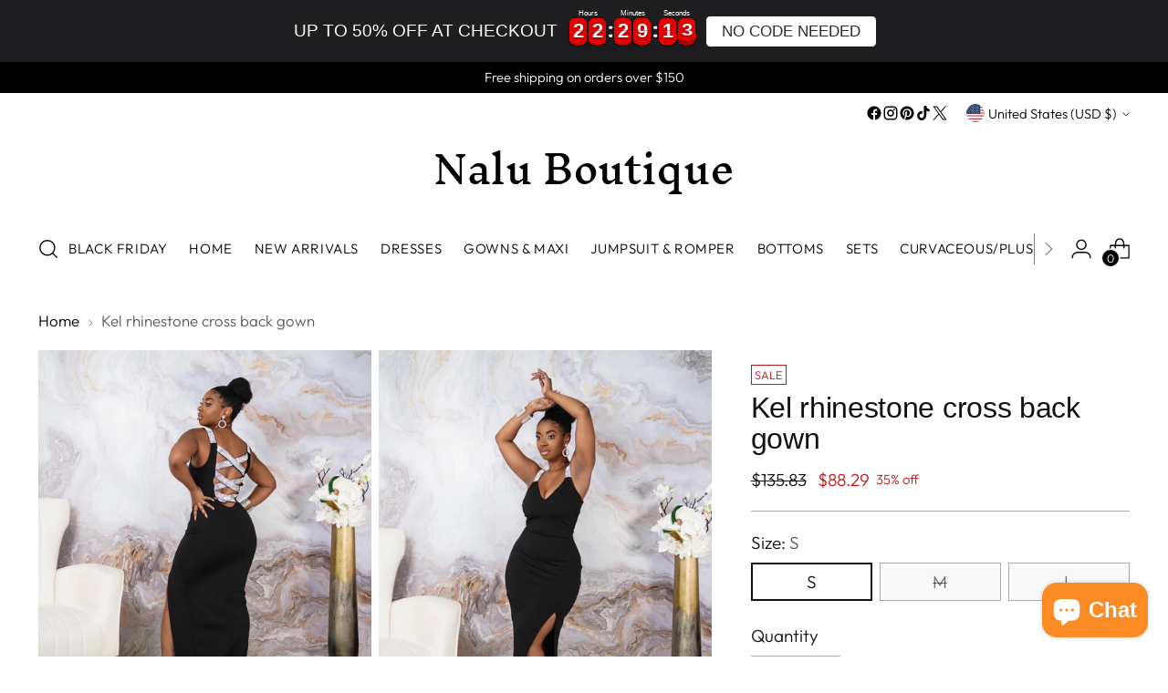

--- FILE ---
content_type: text/javascript; charset=utf-8
request_url: https://www.naluboutique.com/products/kel-rhinestone-cross-back-gown.js
body_size: 354
content:
{"id":6641609769014,"title":"Kel rhinestone cross back gown","handle":"kel-rhinestone-cross-back-gown","description":"\u003cp data-mce-fragment=\"1\"\u003e\u003cstrong data-mce-fragment=\"1\"\u003eDescription:\u003c\/strong\u003e KNIT CREPE STRETCH \/ RHINESTONE STRAP \/ DEEP SLIT \/ RHINESTONE CRISS-CROSS BACK \/ INVISIBLE SIDE ZIPPER \/ LINING INSIDE \/ V-NECK \/ H-LINE MAXI DRESS \u003c\/p\u003e\n\u003cp data-mce-fragment=\"1\"\u003e\u003cstrong data-mce-fragment=\"1\"\u003eContent:\u003c\/strong\u003e SELF: 95% POLYESTER, 5% SPANDEX \/ LINING: 100% POLYESTER\u003c\/p\u003e","published_at":"2022-11-29T10:03:05-08:00","created_at":"2021-10-29T00:14:43-07:00","vendor":"Nalu Boutique","type":"Gowns\/ maxi \/ long dresses","tags":["FINAL SALE\/ CLEARANCE"],"price":8829,"price_min":8829,"price_max":8829,"available":true,"price_varies":false,"compare_at_price":13583,"compare_at_price_min":13583,"compare_at_price_max":13583,"compare_at_price_varies":false,"variants":[{"id":39748638933046,"title":"S","option1":"S","option2":null,"option3":null,"sku":"","requires_shipping":true,"taxable":true,"featured_image":null,"available":true,"name":"Kel rhinestone cross back gown - S","public_title":"S","options":["S"],"price":8829,"weight":454,"compare_at_price":13583,"inventory_management":"shopify","barcode":"38933046","requires_selling_plan":false,"selling_plan_allocations":[]},{"id":39748638965814,"title":"M","option1":"M","option2":null,"option3":null,"sku":"","requires_shipping":true,"taxable":true,"featured_image":null,"available":false,"name":"Kel rhinestone cross back gown - M","public_title":"M","options":["M"],"price":8829,"weight":454,"compare_at_price":13583,"inventory_management":"shopify","barcode":"38965814","requires_selling_plan":false,"selling_plan_allocations":[]},{"id":39748638998582,"title":"L","option1":"L","option2":null,"option3":null,"sku":"","requires_shipping":true,"taxable":true,"featured_image":null,"available":false,"name":"Kel rhinestone cross back gown - L","public_title":"L","options":["L"],"price":8829,"weight":454,"compare_at_price":13583,"inventory_management":"shopify","barcode":"38998582","requires_selling_plan":false,"selling_plan_allocations":[]}],"images":["\/\/cdn.shopify.com\/s\/files\/1\/0253\/3133\/5222\/products\/D3474B3F-79C9-4272-B065-0C5EB4AA0D15.jpg?v=1635491686","\/\/cdn.shopify.com\/s\/files\/1\/0253\/3133\/5222\/products\/097A4E99-78BD-44C8-9980-9F5FDFF3F435.jpg?v=1635491686"],"featured_image":"\/\/cdn.shopify.com\/s\/files\/1\/0253\/3133\/5222\/products\/D3474B3F-79C9-4272-B065-0C5EB4AA0D15.jpg?v=1635491686","options":[{"name":"Size","position":1,"values":["S","M","L"]}],"url":"\/products\/kel-rhinestone-cross-back-gown","media":[{"alt":null,"id":22022559629366,"position":1,"preview_image":{"aspect_ratio":0.896,"height":1524,"width":1365,"src":"https:\/\/cdn.shopify.com\/s\/files\/1\/0253\/3133\/5222\/products\/D3474B3F-79C9-4272-B065-0C5EB4AA0D15.jpg?v=1635491686"},"aspect_ratio":0.896,"height":1524,"media_type":"image","src":"https:\/\/cdn.shopify.com\/s\/files\/1\/0253\/3133\/5222\/products\/D3474B3F-79C9-4272-B065-0C5EB4AA0D15.jpg?v=1635491686","width":1365},{"alt":null,"id":22022559662134,"position":2,"preview_image":{"aspect_ratio":0.791,"height":1677,"width":1326,"src":"https:\/\/cdn.shopify.com\/s\/files\/1\/0253\/3133\/5222\/products\/097A4E99-78BD-44C8-9980-9F5FDFF3F435.jpg?v=1635491686"},"aspect_ratio":0.791,"height":1677,"media_type":"image","src":"https:\/\/cdn.shopify.com\/s\/files\/1\/0253\/3133\/5222\/products\/097A4E99-78BD-44C8-9980-9F5FDFF3F435.jpg?v=1635491686","width":1326}],"requires_selling_plan":false,"selling_plan_groups":[]}

--- FILE ---
content_type: text/javascript; charset=utf-8
request_url: https://www.naluboutique.com/products/routeins.js
body_size: 2387
content:
{"id":6802911952950,"title":"Route Package Protection","handle":"routeins","description":"\n    Route provides protection for shipments that are lost, broken, or stolen.\n    Add Route to your cart at checkout to enable protection.\n    \u003cp\u003eVisit \u003ca href=\"https:\/\/route.com\"\u003eroute.com\u003c\/a\u003e to learn more.\u003c\/p\u003e\n  ","published_at":"2022-06-21T06:07:18-07:00","created_at":"2022-06-21T06:07:18-07:00","vendor":"Route","type":"Insurance","tags":[],"price":83,"price_min":83,"price_max":11125,"available":true,"price_varies":true,"compare_at_price":128,"compare_at_price_min":128,"compare_at_price_max":14833,"compare_at_price_varies":true,"variants":[{"id":40165499666486,"title":"$0.98","option1":"$0.98","option2":null,"option3":null,"sku":"ROUTEINS10","requires_shipping":false,"taxable":false,"featured_image":null,"available":true,"name":"Route Package Protection - $0.98","public_title":"$0.98","options":["$0.98"],"price":83,"weight":0,"compare_at_price":128,"inventory_management":null,"barcode":"850006768103","requires_selling_plan":false,"selling_plan_allocations":[]},{"id":40165499699254,"title":"$1.15","option1":"$1.15","option2":null,"option3":null,"sku":"ROUTEINS11","requires_shipping":false,"taxable":false,"featured_image":null,"available":true,"name":"Route Package Protection - $1.15","public_title":"$1.15","options":["$1.15"],"price":83,"weight":0,"compare_at_price":128,"inventory_management":null,"barcode":"850006768110","requires_selling_plan":false,"selling_plan_allocations":[]},{"id":40165499732022,"title":"$1.35","option1":"$1.35","option2":null,"option3":null,"sku":"ROUTEINS12","requires_shipping":false,"taxable":false,"featured_image":null,"available":true,"name":"Route Package Protection - $1.35","public_title":"$1.35","options":["$1.35"],"price":83,"weight":0,"compare_at_price":128,"inventory_management":null,"barcode":"850006768127","requires_selling_plan":false,"selling_plan_allocations":[]},{"id":40165499764790,"title":"$1.55","option1":"$1.55","option2":null,"option3":null,"sku":"ROUTEINS13","requires_shipping":false,"taxable":false,"featured_image":null,"available":true,"name":"Route Package Protection - $1.55","public_title":"$1.55","options":["$1.55"],"price":83,"weight":0,"compare_at_price":128,"inventory_management":null,"barcode":"850006768134","requires_selling_plan":false,"selling_plan_allocations":[]},{"id":40165499797558,"title":"$1.75","option1":"$1.75","option2":null,"option3":null,"sku":"ROUTEINS14","requires_shipping":false,"taxable":false,"featured_image":null,"available":true,"name":"Route Package Protection - $1.75","public_title":"$1.75","options":["$1.75"],"price":83,"weight":0,"compare_at_price":128,"inventory_management":null,"barcode":"850006768141","requires_selling_plan":false,"selling_plan_allocations":[]},{"id":40165499830326,"title":"$1.95","option1":"$1.95","option2":null,"option3":null,"sku":"ROUTEINS15","requires_shipping":false,"taxable":false,"featured_image":null,"available":true,"name":"Route Package Protection - $1.95","public_title":"$1.95","options":["$1.95"],"price":83,"weight":0,"compare_at_price":128,"inventory_management":null,"barcode":"850006768158","requires_selling_plan":false,"selling_plan_allocations":[]},{"id":40165499863094,"title":"$2.15","option1":"$2.15","option2":null,"option3":null,"sku":"ROUTEINS16","requires_shipping":false,"taxable":false,"featured_image":null,"available":true,"name":"Route Package Protection - $2.15","public_title":"$2.15","options":["$2.15"],"price":83,"weight":0,"compare_at_price":128,"inventory_management":null,"barcode":"850006768165","requires_selling_plan":false,"selling_plan_allocations":[]},{"id":40165499895862,"title":"$2.35","option1":"$2.35","option2":null,"option3":null,"sku":"ROUTEINS17","requires_shipping":false,"taxable":false,"featured_image":null,"available":true,"name":"Route Package Protection - $2.35","public_title":"$2.35","options":["$2.35"],"price":251,"weight":0,"compare_at_price":386,"inventory_management":null,"barcode":"850006768172","requires_selling_plan":false,"selling_plan_allocations":[]},{"id":40165499928630,"title":"$2.55","option1":"$2.55","option2":null,"option3":null,"sku":"ROUTEINS18","requires_shipping":false,"taxable":false,"featured_image":null,"available":true,"name":"Route Package Protection - $2.55","public_title":"$2.55","options":["$2.55"],"price":251,"weight":0,"compare_at_price":386,"inventory_management":null,"barcode":"850006768189","requires_selling_plan":false,"selling_plan_allocations":[]},{"id":40165499961398,"title":"$2.75","option1":"$2.75","option2":null,"option3":null,"sku":"ROUTEINS19","requires_shipping":false,"taxable":false,"featured_image":null,"available":true,"name":"Route Package Protection - $2.75","public_title":"$2.75","options":["$2.75"],"price":251,"weight":0,"compare_at_price":386,"inventory_management":null,"barcode":"850006768196","requires_selling_plan":false,"selling_plan_allocations":[]},{"id":40165499994166,"title":"$2.95","option1":"$2.95","option2":null,"option3":null,"sku":"ROUTEINS20","requires_shipping":false,"taxable":false,"featured_image":null,"available":true,"name":"Route Package Protection - $2.95","public_title":"$2.95","options":["$2.95"],"price":251,"weight":0,"compare_at_price":386,"inventory_management":null,"barcode":"850006768202","requires_selling_plan":false,"selling_plan_allocations":[]},{"id":40165500026934,"title":"$3.15","option1":"$3.15","option2":null,"option3":null,"sku":"ROUTEINS21","requires_shipping":false,"taxable":false,"featured_image":null,"available":true,"name":"Route Package Protection - $3.15","public_title":"$3.15","options":["$3.15"],"price":251,"weight":0,"compare_at_price":386,"inventory_management":null,"barcode":"850006768219","requires_selling_plan":false,"selling_plan_allocations":[]},{"id":40165500059702,"title":"$3.35","option1":"$3.35","option2":null,"option3":null,"sku":"ROUTEINS22","requires_shipping":false,"taxable":false,"featured_image":null,"available":true,"name":"Route Package Protection - $3.35","public_title":"$3.35","options":["$3.35"],"price":251,"weight":0,"compare_at_price":386,"inventory_management":null,"barcode":"850006768226","requires_selling_plan":false,"selling_plan_allocations":[]},{"id":40165500092470,"title":"$3.55","option1":"$3.55","option2":null,"option3":null,"sku":"ROUTEINS23","requires_shipping":false,"taxable":false,"featured_image":null,"available":true,"name":"Route Package Protection - $3.55","public_title":"$3.55","options":["$3.55"],"price":251,"weight":0,"compare_at_price":386,"inventory_management":null,"barcode":"850006768233","requires_selling_plan":false,"selling_plan_allocations":[]},{"id":40165500125238,"title":"$3.75","option1":"$3.75","option2":null,"option3":null,"sku":"ROUTEINS24","requires_shipping":false,"taxable":false,"featured_image":null,"available":true,"name":"Route Package Protection - $3.75","public_title":"$3.75","options":["$3.75"],"price":251,"weight":0,"compare_at_price":386,"inventory_management":null,"barcode":"850006768240","requires_selling_plan":false,"selling_plan_allocations":[]},{"id":40165500158006,"title":"$3.95","option1":"$3.95","option2":null,"option3":null,"sku":"ROUTEINS25","requires_shipping":false,"taxable":false,"featured_image":null,"available":true,"name":"Route Package Protection - $3.95","public_title":"$3.95","options":["$3.95"],"price":335,"weight":0,"compare_at_price":516,"inventory_management":null,"barcode":"850006768257","requires_selling_plan":false,"selling_plan_allocations":[]},{"id":40165500190774,"title":"$4.15","option1":"$4.15","option2":null,"option3":null,"sku":"ROUTEINS26","requires_shipping":false,"taxable":false,"featured_image":null,"available":true,"name":"Route Package Protection - $4.15","public_title":"$4.15","options":["$4.15"],"price":335,"weight":0,"compare_at_price":516,"inventory_management":null,"barcode":"850006768264","requires_selling_plan":false,"selling_plan_allocations":[]},{"id":40165500223542,"title":"$4.35","option1":"$4.35","option2":null,"option3":null,"sku":"ROUTEINS27","requires_shipping":false,"taxable":false,"featured_image":null,"available":true,"name":"Route Package Protection - $4.35","public_title":"$4.35","options":["$4.35"],"price":335,"weight":0,"compare_at_price":516,"inventory_management":null,"barcode":"850006768271","requires_selling_plan":false,"selling_plan_allocations":[]},{"id":40165500256310,"title":"$4.55","option1":"$4.55","option2":null,"option3":null,"sku":"ROUTEINS28","requires_shipping":false,"taxable":false,"featured_image":null,"available":true,"name":"Route Package Protection - $4.55","public_title":"$4.55","options":["$4.55"],"price":335,"weight":0,"compare_at_price":516,"inventory_management":null,"barcode":"850006768288","requires_selling_plan":false,"selling_plan_allocations":[]},{"id":40165500289078,"title":"$4.75","option1":"$4.75","option2":null,"option3":null,"sku":"ROUTEINS29","requires_shipping":false,"taxable":false,"featured_image":null,"available":true,"name":"Route Package Protection - $4.75","public_title":"$4.75","options":["$4.75"],"price":335,"weight":0,"compare_at_price":516,"inventory_management":null,"barcode":"850006768295","requires_selling_plan":false,"selling_plan_allocations":[]},{"id":40165500321846,"title":"$4.95","option1":"$4.95","option2":null,"option3":null,"sku":"ROUTEINS30","requires_shipping":false,"taxable":false,"featured_image":null,"available":true,"name":"Route Package Protection - $4.95","public_title":"$4.95","options":["$4.95"],"price":335,"weight":0,"compare_at_price":516,"inventory_management":null,"barcode":"850006768301","requires_selling_plan":false,"selling_plan_allocations":[]},{"id":40165500354614,"title":"$5.15","option1":"$5.15","option2":null,"option3":null,"sku":"ROUTEINS31","requires_shipping":false,"taxable":false,"featured_image":null,"available":true,"name":"Route Package Protection - $5.15","public_title":"$5.15","options":["$5.15"],"price":335,"weight":0,"compare_at_price":516,"inventory_management":null,"barcode":"850006768318","requires_selling_plan":false,"selling_plan_allocations":[]},{"id":40165500387382,"title":"$5.35","option1":"$5.35","option2":null,"option3":null,"sku":"ROUTEINS32","requires_shipping":false,"taxable":false,"featured_image":null,"available":true,"name":"Route Package Protection - $5.35","public_title":"$5.35","options":["$5.35"],"price":335,"weight":0,"compare_at_price":516,"inventory_management":null,"barcode":"850006768325","requires_selling_plan":false,"selling_plan_allocations":[]},{"id":40165500420150,"title":"$5.55","option1":"$5.55","option2":null,"option3":null,"sku":"ROUTEINS33","requires_shipping":false,"taxable":false,"featured_image":null,"available":true,"name":"Route Package Protection - $5.55","public_title":"$5.55","options":["$5.55"],"price":504,"weight":0,"compare_at_price":775,"inventory_management":null,"barcode":"850006768332","requires_selling_plan":false,"selling_plan_allocations":[]},{"id":40165500452918,"title":"$5.75","option1":"$5.75","option2":null,"option3":null,"sku":"ROUTEINS34","requires_shipping":false,"taxable":false,"featured_image":null,"available":true,"name":"Route Package Protection - $5.75","public_title":"$5.75","options":["$5.75"],"price":504,"weight":0,"compare_at_price":775,"inventory_management":null,"barcode":"850006768349","requires_selling_plan":false,"selling_plan_allocations":[]},{"id":40165500485686,"title":"$5.95","option1":"$5.95","option2":null,"option3":null,"sku":"ROUTEINS35","requires_shipping":false,"taxable":false,"featured_image":null,"available":true,"name":"Route Package Protection - $5.95","public_title":"$5.95","options":["$5.95"],"price":504,"weight":0,"compare_at_price":775,"inventory_management":null,"barcode":"850006768356","requires_selling_plan":false,"selling_plan_allocations":[]},{"id":40165500518454,"title":"$6.15","option1":"$6.15","option2":null,"option3":null,"sku":"ROUTEINS36","requires_shipping":false,"taxable":false,"featured_image":null,"available":true,"name":"Route Package Protection - $6.15","public_title":"$6.15","options":["$6.15"],"price":504,"weight":0,"compare_at_price":775,"inventory_management":null,"barcode":"850006768363","requires_selling_plan":false,"selling_plan_allocations":[]},{"id":40165500551222,"title":"$6.35","option1":"$6.35","option2":null,"option3":null,"sku":"ROUTEINS37","requires_shipping":false,"taxable":false,"featured_image":null,"available":true,"name":"Route Package Protection - $6.35","public_title":"$6.35","options":["$6.35"],"price":504,"weight":0,"compare_at_price":775,"inventory_management":null,"barcode":"850006768370","requires_selling_plan":false,"selling_plan_allocations":[]},{"id":40165500583990,"title":"$6.55","option1":"$6.55","option2":null,"option3":null,"sku":"ROUTEINS38","requires_shipping":false,"taxable":false,"featured_image":null,"available":true,"name":"Route Package Protection - $6.55","public_title":"$6.55","options":["$6.55"],"price":504,"weight":0,"compare_at_price":775,"inventory_management":null,"barcode":"850006768387","requires_selling_plan":false,"selling_plan_allocations":[]},{"id":40165500616758,"title":"$6.75","option1":"$6.75","option2":null,"option3":null,"sku":"ROUTEINS39","requires_shipping":false,"taxable":false,"featured_image":null,"available":true,"name":"Route Package Protection - $6.75","public_title":"$6.75","options":["$6.75"],"price":504,"weight":0,"compare_at_price":775,"inventory_management":null,"barcode":"850006768394","requires_selling_plan":false,"selling_plan_allocations":[]},{"id":40165500649526,"title":"$6.95","option1":"$6.95","option2":null,"option3":null,"sku":"ROUTEINS40","requires_shipping":false,"taxable":false,"featured_image":null,"available":true,"name":"Route Package Protection - $6.95","public_title":"$6.95","options":["$6.95"],"price":588,"weight":0,"compare_at_price":904,"inventory_management":null,"barcode":"850006768400","requires_selling_plan":false,"selling_plan_allocations":[]},{"id":40165500682294,"title":"$7.15","option1":"$7.15","option2":null,"option3":null,"sku":"ROUTEINS41","requires_shipping":false,"taxable":false,"featured_image":null,"available":true,"name":"Route Package Protection - $7.15","public_title":"$7.15","options":["$7.15"],"price":588,"weight":0,"compare_at_price":904,"inventory_management":null,"barcode":"850006768417","requires_selling_plan":false,"selling_plan_allocations":[]},{"id":40165500715062,"title":"$7.35","option1":"$7.35","option2":null,"option3":null,"sku":"ROUTEINS42","requires_shipping":false,"taxable":false,"featured_image":null,"available":true,"name":"Route Package Protection - $7.35","public_title":"$7.35","options":["$7.35"],"price":588,"weight":0,"compare_at_price":904,"inventory_management":null,"barcode":"850006768424","requires_selling_plan":false,"selling_plan_allocations":[]},{"id":40165500747830,"title":"$7.55","option1":"$7.55","option2":null,"option3":null,"sku":"ROUTEINS43","requires_shipping":false,"taxable":false,"featured_image":null,"available":true,"name":"Route Package Protection - $7.55","public_title":"$7.55","options":["$7.55"],"price":588,"weight":0,"compare_at_price":904,"inventory_management":null,"barcode":"850006768431","requires_selling_plan":false,"selling_plan_allocations":[]},{"id":40165500780598,"title":"$7.75","option1":"$7.75","option2":null,"option3":null,"sku":"ROUTEINS44","requires_shipping":false,"taxable":false,"featured_image":null,"available":true,"name":"Route Package Protection - $7.75","public_title":"$7.75","options":["$7.75"],"price":588,"weight":0,"compare_at_price":904,"inventory_management":null,"barcode":"850006768448","requires_selling_plan":false,"selling_plan_allocations":[]},{"id":40165500813366,"title":"$7.95","option1":"$7.95","option2":null,"option3":null,"sku":"ROUTEINS45","requires_shipping":false,"taxable":false,"featured_image":null,"available":true,"name":"Route Package Protection - $7.95","public_title":"$7.95","options":["$7.95"],"price":588,"weight":0,"compare_at_price":904,"inventory_management":null,"barcode":"850006768455","requires_selling_plan":false,"selling_plan_allocations":[]},{"id":40165500846134,"title":"$8.15","option1":"$8.15","option2":null,"option3":null,"sku":"ROUTEINS46","requires_shipping":false,"taxable":false,"featured_image":null,"available":true,"name":"Route Package Protection - $8.15","public_title":"$8.15","options":["$8.15"],"price":588,"weight":0,"compare_at_price":904,"inventory_management":null,"barcode":"850006768462","requires_selling_plan":false,"selling_plan_allocations":[]},{"id":40165500878902,"title":"$8.35","option1":"$8.35","option2":null,"option3":null,"sku":"ROUTEINS47","requires_shipping":false,"taxable":false,"featured_image":null,"available":true,"name":"Route Package Protection - $8.35","public_title":"$8.35","options":["$8.35"],"price":588,"weight":0,"compare_at_price":904,"inventory_management":null,"barcode":"850006768479","requires_selling_plan":false,"selling_plan_allocations":[]},{"id":40165500911670,"title":"$8.55","option1":"$8.55","option2":null,"option3":null,"sku":"ROUTEINS48","requires_shipping":false,"taxable":false,"featured_image":null,"available":true,"name":"Route Package Protection - $8.55","public_title":"$8.55","options":["$8.55"],"price":756,"weight":0,"compare_at_price":1163,"inventory_management":null,"barcode":"850006768486","requires_selling_plan":false,"selling_plan_allocations":[]},{"id":40165500944438,"title":"$8.75","option1":"$8.75","option2":null,"option3":null,"sku":"ROUTEINS49","requires_shipping":false,"taxable":false,"featured_image":null,"available":true,"name":"Route Package Protection - $8.75","public_title":"$8.75","options":["$8.75"],"price":756,"weight":0,"compare_at_price":1163,"inventory_management":null,"barcode":"850006768493","requires_selling_plan":false,"selling_plan_allocations":[]},{"id":40165500977206,"title":"$8.95","option1":"$8.95","option2":null,"option3":null,"sku":"ROUTEINS50","requires_shipping":false,"taxable":false,"featured_image":null,"available":true,"name":"Route Package Protection - $8.95","public_title":"$8.95","options":["$8.95"],"price":756,"weight":0,"compare_at_price":1163,"inventory_management":null,"barcode":"850006768509","requires_selling_plan":false,"selling_plan_allocations":[]},{"id":40165501009974,"title":"$9.38","option1":"$9.38","option2":null,"option3":null,"sku":"ROUTEINS51","requires_shipping":false,"taxable":false,"featured_image":null,"available":true,"name":"Route Package Protection - $9.38","public_title":"$9.38","options":["$9.38"],"price":756,"weight":0,"compare_at_price":1163,"inventory_management":null,"barcode":"850006768516","requires_selling_plan":false,"selling_plan_allocations":[]},{"id":40165501042742,"title":"$10.03","option1":"$10.03","option2":null,"option3":null,"sku":"ROUTEINS52","requires_shipping":false,"taxable":false,"featured_image":null,"available":true,"name":"Route Package Protection - $10.03","public_title":"$10.03","options":["$10.03"],"price":840,"weight":0,"compare_at_price":1292,"inventory_management":null,"barcode":"850006768523","requires_selling_plan":false,"selling_plan_allocations":[]},{"id":40165501075510,"title":"$10.68","option1":"$10.68","option2":null,"option3":null,"sku":"ROUTEINS53","requires_shipping":false,"taxable":false,"featured_image":null,"available":true,"name":"Route Package Protection - $10.68","public_title":"$10.68","options":["$10.68"],"price":840,"weight":0,"compare_at_price":1292,"inventory_management":null,"barcode":"850006768530","requires_selling_plan":false,"selling_plan_allocations":[]},{"id":40165501108278,"title":"$11.33","option1":"$11.33","option2":null,"option3":null,"sku":"ROUTEINS54","requires_shipping":false,"taxable":false,"featured_image":null,"available":true,"name":"Route Package Protection - $11.33","public_title":"$11.33","options":["$11.33"],"price":840,"weight":0,"compare_at_price":1292,"inventory_management":null,"barcode":"850006768547","requires_selling_plan":false,"selling_plan_allocations":[]},{"id":40165501141046,"title":"$11.98","option1":"$11.98","option2":null,"option3":null,"sku":"ROUTEINS55","requires_shipping":false,"taxable":false,"featured_image":null,"available":true,"name":"Route Package Protection - $11.98","public_title":"$11.98","options":["$11.98"],"price":1008,"weight":0,"compare_at_price":1551,"inventory_management":null,"barcode":"850006768554","requires_selling_plan":false,"selling_plan_allocations":[]},{"id":40165501173814,"title":"$12.63","option1":"$12.63","option2":null,"option3":null,"sku":"ROUTEINS56","requires_shipping":false,"taxable":false,"featured_image":null,"available":true,"name":"Route Package Protection - $12.63","public_title":"$12.63","options":["$12.63"],"price":1008,"weight":0,"compare_at_price":1551,"inventory_management":null,"barcode":"850006768561","requires_selling_plan":false,"selling_plan_allocations":[]},{"id":40165501206582,"title":"$13.28","option1":"$13.28","option2":null,"option3":null,"sku":"ROUTEINS57","requires_shipping":false,"taxable":false,"featured_image":null,"available":true,"name":"Route Package Protection - $13.28","public_title":"$13.28","options":["$13.28"],"price":1092,"weight":0,"compare_at_price":1680,"inventory_management":null,"barcode":"850006768578","requires_selling_plan":false,"selling_plan_allocations":[]},{"id":40165501239350,"title":"$13.93","option1":"$13.93","option2":null,"option3":null,"sku":"ROUTEINS58","requires_shipping":false,"taxable":false,"featured_image":null,"available":true,"name":"Route Package Protection - $13.93","public_title":"$13.93","options":["$13.93"],"price":1092,"weight":0,"compare_at_price":1680,"inventory_management":null,"barcode":"850006768585","requires_selling_plan":false,"selling_plan_allocations":[]},{"id":40165501272118,"title":"$14.58","option1":"$14.58","option2":null,"option3":null,"sku":"ROUTEINS59","requires_shipping":false,"taxable":false,"featured_image":null,"available":true,"name":"Route Package Protection - $14.58","public_title":"$14.58","options":["$14.58"],"price":1092,"weight":0,"compare_at_price":1680,"inventory_management":null,"barcode":"850006768592","requires_selling_plan":false,"selling_plan_allocations":[]},{"id":40165501304886,"title":"$15.23","option1":"$15.23","option2":null,"option3":null,"sku":"ROUTEINS60","requires_shipping":false,"taxable":false,"featured_image":null,"available":true,"name":"Route Package Protection - $15.23","public_title":"$15.23","options":["$15.23"],"price":1260,"weight":0,"compare_at_price":1939,"inventory_management":null,"barcode":"850006768608","requires_selling_plan":false,"selling_plan_allocations":[]},{"id":40165501337654,"title":"$15.88","option1":"$15.88","option2":null,"option3":null,"sku":"ROUTEINS61","requires_shipping":false,"taxable":false,"featured_image":null,"available":true,"name":"Route Package Protection - $15.88","public_title":"$15.88","options":["$15.88"],"price":1260,"weight":0,"compare_at_price":1939,"inventory_management":null,"barcode":"850006768615","requires_selling_plan":false,"selling_plan_allocations":[]},{"id":40165501370422,"title":"$16.53","option1":"$16.53","option2":null,"option3":null,"sku":"ROUTEINS62","requires_shipping":false,"taxable":false,"featured_image":null,"available":true,"name":"Route Package Protection - $16.53","public_title":"$16.53","options":["$16.53"],"price":1345,"weight":0,"compare_at_price":2069,"inventory_management":null,"barcode":"850006768622","requires_selling_plan":false,"selling_plan_allocations":[]},{"id":40165501403190,"title":"$17.18","option1":"$17.18","option2":null,"option3":null,"sku":"ROUTEINS63","requires_shipping":false,"taxable":false,"featured_image":null,"available":true,"name":"Route Package Protection - $17.18","public_title":"$17.18","options":["$17.18"],"price":1345,"weight":0,"compare_at_price":2069,"inventory_management":null,"barcode":"850006768639","requires_selling_plan":false,"selling_plan_allocations":[]},{"id":40165501435958,"title":"$17.83","option1":"$17.83","option2":null,"option3":null,"sku":"ROUTEINS64","requires_shipping":false,"taxable":false,"featured_image":null,"available":true,"name":"Route Package Protection - $17.83","public_title":"$17.83","options":["$17.83"],"price":2327,"weight":0,"compare_at_price":3103,"inventory_management":null,"barcode":"850006768646","requires_selling_plan":false,"selling_plan_allocations":[]},{"id":40165501468726,"title":"$18.48","option1":"$18.48","option2":null,"option3":null,"sku":"ROUTEINS65","requires_shipping":false,"taxable":false,"featured_image":null,"available":true,"name":"Route Package Protection - $18.48","public_title":"$18.48","options":["$18.48"],"price":2327,"weight":0,"compare_at_price":3103,"inventory_management":null,"barcode":"850006768653","requires_selling_plan":false,"selling_plan_allocations":[]},{"id":40165501501494,"title":"$19.13","option1":"$19.13","option2":null,"option3":null,"sku":"ROUTEINS66","requires_shipping":false,"taxable":false,"featured_image":null,"available":true,"name":"Route Package Protection - $19.13","public_title":"$19.13","options":["$19.13"],"price":2327,"weight":0,"compare_at_price":3103,"inventory_management":null,"barcode":"850006768660","requires_selling_plan":false,"selling_plan_allocations":[]},{"id":40165501534262,"title":"$19.78","option1":"$19.78","option2":null,"option3":null,"sku":"ROUTEINS67","requires_shipping":false,"taxable":false,"featured_image":null,"available":true,"name":"Route Package Protection - $19.78","public_title":"$19.78","options":["$19.78"],"price":2456,"weight":0,"compare_at_price":3275,"inventory_management":null,"barcode":"850006768677","requires_selling_plan":false,"selling_plan_allocations":[]},{"id":40165501567030,"title":"$20.43","option1":"$20.43","option2":null,"option3":null,"sku":"ROUTEINS68","requires_shipping":false,"taxable":false,"featured_image":null,"available":true,"name":"Route Package Protection - $20.43","public_title":"$20.43","options":["$20.43"],"price":2456,"weight":0,"compare_at_price":3275,"inventory_management":null,"barcode":"850006768684","requires_selling_plan":false,"selling_plan_allocations":[]},{"id":40165501599798,"title":"$24.38","option1":"$24.38","option2":null,"option3":null,"sku":"ROUTEINS69","requires_shipping":false,"taxable":false,"featured_image":null,"available":true,"name":"Route Package Protection - $24.38","public_title":"$24.38","options":["$24.38"],"price":3104,"weight":0,"compare_at_price":4138,"inventory_management":null,"barcode":"850006768691","requires_selling_plan":false,"selling_plan_allocations":[]},{"id":40165501632566,"title":"$31.63","option1":"$31.63","option2":null,"option3":null,"sku":"ROUTEINS70","requires_shipping":false,"taxable":false,"featured_image":null,"available":true,"name":"Route Package Protection - $31.63","public_title":"$31.63","options":["$31.63"],"price":4009,"weight":0,"compare_at_price":5345,"inventory_management":null,"barcode":"850006768707","requires_selling_plan":false,"selling_plan_allocations":[]},{"id":40165501665334,"title":"$38.88","option1":"$38.88","option2":null,"option3":null,"sku":"ROUTEINS71","requires_shipping":false,"taxable":false,"featured_image":null,"available":true,"name":"Route Package Protection - $38.88","public_title":"$38.88","options":["$38.88"],"price":3104,"weight":0,"compare_at_price":4138,"inventory_management":null,"barcode":"850006768714","requires_selling_plan":false,"selling_plan_allocations":[]},{"id":40165501698102,"title":"$46.13","option1":"$46.13","option2":null,"option3":null,"sku":"ROUTEINS72","requires_shipping":false,"taxable":false,"featured_image":null,"available":true,"name":"Route Package Protection - $46.13","public_title":"$46.13","options":["$46.13"],"price":3621,"weight":0,"compare_at_price":4828,"inventory_management":null,"barcode":"850006768721","requires_selling_plan":false,"selling_plan_allocations":[]},{"id":40165501730870,"title":"$53.38","option1":"$53.38","option2":null,"option3":null,"sku":"ROUTEINS73","requires_shipping":false,"taxable":false,"featured_image":null,"available":true,"name":"Route Package Protection - $53.38","public_title":"$53.38","options":["$53.38"],"price":4268,"weight":0,"compare_at_price":5690,"inventory_management":null,"barcode":"850006768738","requires_selling_plan":false,"selling_plan_allocations":[]},{"id":40165501763638,"title":"$60.63","option1":"$60.63","option2":null,"option3":null,"sku":"ROUTEINS74","requires_shipping":false,"taxable":false,"featured_image":null,"available":true,"name":"Route Package Protection - $60.63","public_title":"$60.63","options":["$60.63"],"price":4785,"weight":0,"compare_at_price":6380,"inventory_management":null,"barcode":"850006768745","requires_selling_plan":false,"selling_plan_allocations":[]},{"id":40165501796406,"title":"$67.88","option1":"$67.88","option2":null,"option3":null,"sku":"ROUTEINS75","requires_shipping":false,"taxable":false,"featured_image":null,"available":true,"name":"Route Package Protection - $67.88","public_title":"$67.88","options":["$67.88"],"price":5432,"weight":0,"compare_at_price":7243,"inventory_management":null,"barcode":"850006768752","requires_selling_plan":false,"selling_plan_allocations":[]},{"id":40165501829174,"title":"$75.13","option1":"$75.13","option2":null,"option3":null,"sku":"ROUTEINS76","requires_shipping":false,"taxable":false,"featured_image":null,"available":true,"name":"Route Package Protection - $75.13","public_title":"$75.13","options":["$75.13"],"price":5950,"weight":0,"compare_at_price":7933,"inventory_management":null,"barcode":"850006768769","requires_selling_plan":false,"selling_plan_allocations":[]},{"id":40165501861942,"title":"$82.38","option1":"$82.38","option2":null,"option3":null,"sku":"ROUTEINS77","requires_shipping":false,"taxable":false,"featured_image":null,"available":true,"name":"Route Package Protection - $82.38","public_title":"$82.38","options":["$82.38"],"price":6596,"weight":0,"compare_at_price":8795,"inventory_management":null,"barcode":"850006768776","requires_selling_plan":false,"selling_plan_allocations":[]},{"id":40165501894710,"title":"$89.63","option1":"$89.63","option2":null,"option3":null,"sku":"ROUTEINS78","requires_shipping":false,"taxable":false,"featured_image":null,"available":true,"name":"Route Package Protection - $89.63","public_title":"$89.63","options":["$89.63"],"price":7114,"weight":0,"compare_at_price":9485,"inventory_management":null,"barcode":"850006768783","requires_selling_plan":false,"selling_plan_allocations":[]},{"id":40165501927478,"title":"$96.88","option1":"$96.88","option2":null,"option3":null,"sku":"ROUTEINS79","requires_shipping":false,"taxable":false,"featured_image":null,"available":true,"name":"Route Package Protection - $96.88","public_title":"$96.88","options":["$96.88"],"price":7761,"weight":0,"compare_at_price":10348,"inventory_management":null,"barcode":"850006768790","requires_selling_plan":false,"selling_plan_allocations":[]},{"id":40165501960246,"title":"$104.13","option1":"$104.13","option2":null,"option3":null,"sku":"ROUTEINS80","requires_shipping":false,"taxable":false,"featured_image":null,"available":true,"name":"Route Package Protection - $104.13","public_title":"$104.13","options":["$104.13"],"price":8408,"weight":0,"compare_at_price":11210,"inventory_management":null,"barcode":"850006768806","requires_selling_plan":false,"selling_plan_allocations":[]},{"id":40165501993014,"title":"$111.38","option1":"$111.38","option2":null,"option3":null,"sku":"ROUTEINS81","requires_shipping":false,"taxable":false,"featured_image":null,"available":true,"name":"Route Package Protection - $111.38","public_title":"$111.38","options":["$111.38"],"price":8796,"weight":0,"compare_at_price":11728,"inventory_management":null,"barcode":"850006768813","requires_selling_plan":false,"selling_plan_allocations":[]},{"id":40165502025782,"title":"$118.63","option1":"$118.63","option2":null,"option3":null,"sku":"ROUTEINS82","requires_shipping":false,"taxable":false,"featured_image":null,"available":true,"name":"Route Package Protection - $118.63","public_title":"$118.63","options":["$118.63"],"price":9443,"weight":0,"compare_at_price":12590,"inventory_management":null,"barcode":"850006768820","requires_selling_plan":false,"selling_plan_allocations":[]},{"id":40165502058550,"title":"$125.88","option1":"$125.88","option2":null,"option3":null,"sku":"ROUTEINS83","requires_shipping":false,"taxable":false,"featured_image":null,"available":true,"name":"Route Package Protection - $125.88","public_title":"$125.88","options":["$125.88"],"price":10090,"weight":0,"compare_at_price":13453,"inventory_management":null,"barcode":"850006768837","requires_selling_plan":false,"selling_plan_allocations":[]},{"id":40165502091318,"title":"$133.13","option1":"$133.13","option2":null,"option3":null,"sku":"ROUTEINS84","requires_shipping":false,"taxable":false,"featured_image":null,"available":true,"name":"Route Package Protection - $133.13","public_title":"$133.13","options":["$133.13"],"price":10736,"weight":0,"compare_at_price":14315,"inventory_management":null,"barcode":"850006768844","requires_selling_plan":false,"selling_plan_allocations":[]},{"id":40165502124086,"title":"$140.38","option1":"$140.38","option2":null,"option3":null,"sku":"ROUTEINS85","requires_shipping":false,"taxable":false,"featured_image":null,"available":true,"name":"Route Package Protection - $140.38","public_title":"$140.38","options":["$140.38"],"price":11125,"weight":0,"compare_at_price":14833,"inventory_management":null,"barcode":"850006768851","requires_selling_plan":false,"selling_plan_allocations":[]}],"images":["\/\/cdn.shopify.com\/s\/files\/1\/0253\/3133\/5222\/products\/RouteShopifyProductV6.png?v=1655816838"],"featured_image":"\/\/cdn.shopify.com\/s\/files\/1\/0253\/3133\/5222\/products\/RouteShopifyProductV6.png?v=1655816838","options":[{"name":"Title","position":1,"values":["$0.98","$1.15","$1.35","$1.55","$1.75","$1.95","$2.15","$2.35","$2.55","$2.75","$2.95","$3.15","$3.35","$3.55","$3.75","$3.95","$4.15","$4.35","$4.55","$4.75","$4.95","$5.15","$5.35","$5.55","$5.75","$5.95","$6.15","$6.35","$6.55","$6.75","$6.95","$7.15","$7.35","$7.55","$7.75","$7.95","$8.15","$8.35","$8.55","$8.75","$8.95","$9.38","$10.03","$10.68","$11.33","$11.98","$12.63","$13.28","$13.93","$14.58","$15.23","$15.88","$16.53","$17.18","$17.83","$18.48","$19.13","$19.78","$20.43","$24.38","$31.63","$38.88","$46.13","$53.38","$60.63","$67.88","$75.13","$82.38","$89.63","$96.88","$104.13","$111.38","$118.63","$125.88","$133.13","$140.38"]}],"url":"\/products\/routeins","media":[{"alt":null,"id":23274251911222,"position":1,"preview_image":{"aspect_ratio":1.0,"height":1080,"width":1080,"src":"https:\/\/cdn.shopify.com\/s\/files\/1\/0253\/3133\/5222\/products\/RouteShopifyProductV6.png?v=1655816838"},"aspect_ratio":1.0,"height":1080,"media_type":"image","src":"https:\/\/cdn.shopify.com\/s\/files\/1\/0253\/3133\/5222\/products\/RouteShopifyProductV6.png?v=1655816838","width":1080}],"requires_selling_plan":false,"selling_plan_groups":[]}

--- FILE ---
content_type: text/javascript; charset=utf-8
request_url: https://www.naluboutique.com/products/kel-rhinestone-cross-back-gown.js
body_size: 510
content:
{"id":6641609769014,"title":"Kel rhinestone cross back gown","handle":"kel-rhinestone-cross-back-gown","description":"\u003cp data-mce-fragment=\"1\"\u003e\u003cstrong data-mce-fragment=\"1\"\u003eDescription:\u003c\/strong\u003e KNIT CREPE STRETCH \/ RHINESTONE STRAP \/ DEEP SLIT \/ RHINESTONE CRISS-CROSS BACK \/ INVISIBLE SIDE ZIPPER \/ LINING INSIDE \/ V-NECK \/ H-LINE MAXI DRESS \u003c\/p\u003e\n\u003cp data-mce-fragment=\"1\"\u003e\u003cstrong data-mce-fragment=\"1\"\u003eContent:\u003c\/strong\u003e SELF: 95% POLYESTER, 5% SPANDEX \/ LINING: 100% POLYESTER\u003c\/p\u003e","published_at":"2022-11-29T10:03:05-08:00","created_at":"2021-10-29T00:14:43-07:00","vendor":"Nalu Boutique","type":"Gowns\/ maxi \/ long dresses","tags":["FINAL SALE\/ CLEARANCE"],"price":8829,"price_min":8829,"price_max":8829,"available":true,"price_varies":false,"compare_at_price":13583,"compare_at_price_min":13583,"compare_at_price_max":13583,"compare_at_price_varies":false,"variants":[{"id":39748638933046,"title":"S","option1":"S","option2":null,"option3":null,"sku":"","requires_shipping":true,"taxable":true,"featured_image":null,"available":true,"name":"Kel rhinestone cross back gown - S","public_title":"S","options":["S"],"price":8829,"weight":454,"compare_at_price":13583,"inventory_management":"shopify","barcode":"38933046","requires_selling_plan":false,"selling_plan_allocations":[]},{"id":39748638965814,"title":"M","option1":"M","option2":null,"option3":null,"sku":"","requires_shipping":true,"taxable":true,"featured_image":null,"available":false,"name":"Kel rhinestone cross back gown - M","public_title":"M","options":["M"],"price":8829,"weight":454,"compare_at_price":13583,"inventory_management":"shopify","barcode":"38965814","requires_selling_plan":false,"selling_plan_allocations":[]},{"id":39748638998582,"title":"L","option1":"L","option2":null,"option3":null,"sku":"","requires_shipping":true,"taxable":true,"featured_image":null,"available":false,"name":"Kel rhinestone cross back gown - L","public_title":"L","options":["L"],"price":8829,"weight":454,"compare_at_price":13583,"inventory_management":"shopify","barcode":"38998582","requires_selling_plan":false,"selling_plan_allocations":[]}],"images":["\/\/cdn.shopify.com\/s\/files\/1\/0253\/3133\/5222\/products\/D3474B3F-79C9-4272-B065-0C5EB4AA0D15.jpg?v=1635491686","\/\/cdn.shopify.com\/s\/files\/1\/0253\/3133\/5222\/products\/097A4E99-78BD-44C8-9980-9F5FDFF3F435.jpg?v=1635491686"],"featured_image":"\/\/cdn.shopify.com\/s\/files\/1\/0253\/3133\/5222\/products\/D3474B3F-79C9-4272-B065-0C5EB4AA0D15.jpg?v=1635491686","options":[{"name":"Size","position":1,"values":["S","M","L"]}],"url":"\/products\/kel-rhinestone-cross-back-gown","media":[{"alt":null,"id":22022559629366,"position":1,"preview_image":{"aspect_ratio":0.896,"height":1524,"width":1365,"src":"https:\/\/cdn.shopify.com\/s\/files\/1\/0253\/3133\/5222\/products\/D3474B3F-79C9-4272-B065-0C5EB4AA0D15.jpg?v=1635491686"},"aspect_ratio":0.896,"height":1524,"media_type":"image","src":"https:\/\/cdn.shopify.com\/s\/files\/1\/0253\/3133\/5222\/products\/D3474B3F-79C9-4272-B065-0C5EB4AA0D15.jpg?v=1635491686","width":1365},{"alt":null,"id":22022559662134,"position":2,"preview_image":{"aspect_ratio":0.791,"height":1677,"width":1326,"src":"https:\/\/cdn.shopify.com\/s\/files\/1\/0253\/3133\/5222\/products\/097A4E99-78BD-44C8-9980-9F5FDFF3F435.jpg?v=1635491686"},"aspect_ratio":0.791,"height":1677,"media_type":"image","src":"https:\/\/cdn.shopify.com\/s\/files\/1\/0253\/3133\/5222\/products\/097A4E99-78BD-44C8-9980-9F5FDFF3F435.jpg?v=1635491686","width":1326}],"requires_selling_plan":false,"selling_plan_groups":[]}